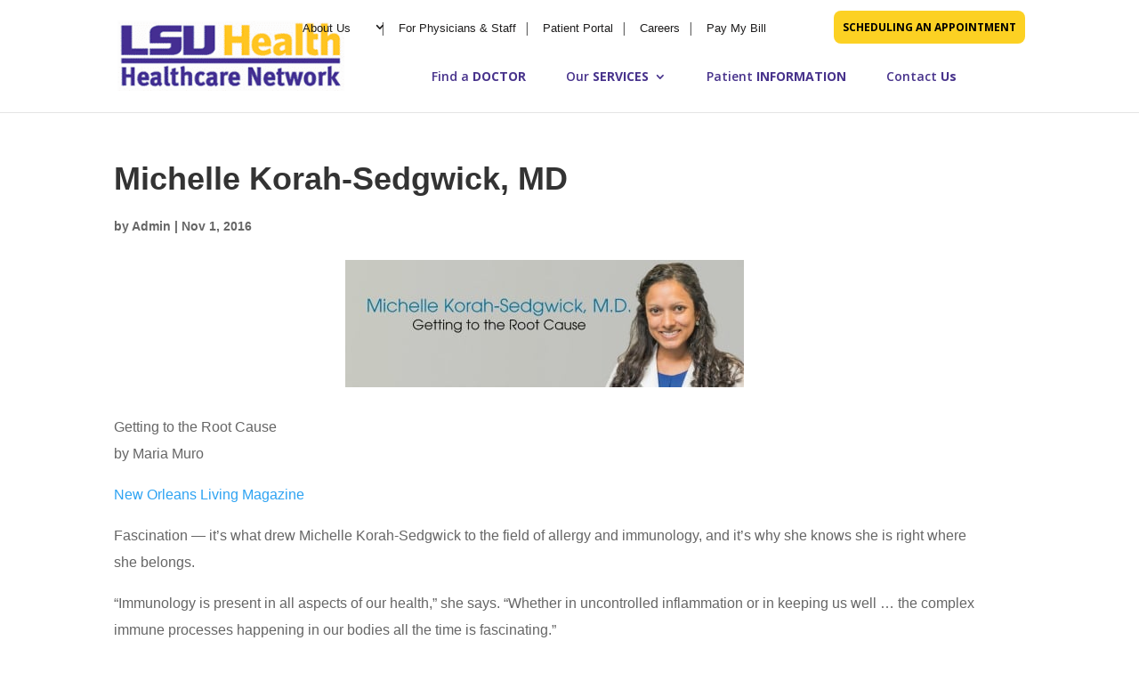

--- FILE ---
content_type: text/html; charset=UTF-8
request_url: https://www.lsuhn.com/michelle-korah-sedgwick-md/
body_size: 13774
content:
<!DOCTYPE html>
<html lang="en-US"
	prefix="og: https://ogp.me/ns#" >
<head>
	<meta charset="UTF-8" />
<meta http-equiv="X-UA-Compatible" content="IE=edge">
	<link rel="pingback" href="https://www.lsuhn.com/xmlrpc.php" />
	<script type="text/javascript">
		document.documentElement.className = 'js';
	</script>

	<script>var et_site_url='https://www.lsuhn.com';var et_post_id='1894';function et_core_page_resource_fallback(a,b){"undefined"===typeof b&&(b=a.sheet.cssRules&&0===a.sheet.cssRules.length);b&&(a.onerror=null,a.onload=null,a.href?a.href=et_site_url+"/?et_core_page_resource="+a.id+et_post_id:a.src&&(a.src=et_site_url+"/?et_core_page_resource="+a.id+et_post_id))}
</script><title>Michelle Korah-Sedgwick, MD | LSU Healthcare Network | New Orleans Specialty &amp; Primary Care Center</title>

		<!-- All in One SEO 4.1.0.3 -->
		<link rel="canonical" href="https://www.lsuhn.com/michelle-korah-sedgwick-md/" />
		<meta property="og:site_name" content="LSU Healthcare Network | New Orleans Specialty &amp; Primary Care Center |" />
		<meta property="og:type" content="article" />
		<meta property="og:title" content="Michelle Korah-Sedgwick, MD | LSU Healthcare Network | New Orleans Specialty &amp; Primary Care Center" />
		<meta property="og:url" content="https://www.lsuhn.com/michelle-korah-sedgwick-md/" />
		<meta property="article:published_time" content="2016-11-01T13:17:11Z" />
		<meta property="article:modified_time" content="2019-02-21T20:31:58Z" />
		<meta name="twitter:card" content="summary" />
		<meta name="twitter:domain" content="www.lsuhn.com" />
		<meta name="twitter:title" content="Michelle Korah-Sedgwick, MD | LSU Healthcare Network | New Orleans Specialty &amp; Primary Care Center" />
		<script type="application/ld+json" class="aioseo-schema">
			{"@context":"https:\/\/schema.org","@graph":[{"@type":"WebSite","@id":"https:\/\/www.lsuhn.com\/#website","url":"https:\/\/www.lsuhn.com\/","name":"LSU Healthcare Network | New Orleans Specialty & Primary Care Center","publisher":{"@id":"https:\/\/www.lsuhn.com\/#organization"}},{"@type":"Organization","@id":"https:\/\/www.lsuhn.com\/#organization","name":"LSU Healthcare Network | New Orleans Specialty & Primary Care Center","url":"https:\/\/www.lsuhn.com\/"},{"@type":"BreadcrumbList","@id":"https:\/\/www.lsuhn.com\/michelle-korah-sedgwick-md\/#breadcrumblist","itemListElement":[{"@type":"ListItem","@id":"https:\/\/www.lsuhn.com\/#listItem","position":"1","item":{"@id":"https:\/\/www.lsuhn.com\/#item","name":"Home","url":"https:\/\/www.lsuhn.com\/"},"nextItem":"https:\/\/www.lsuhn.com\/michelle-korah-sedgwick-md\/#listItem"},{"@type":"ListItem","@id":"https:\/\/www.lsuhn.com\/michelle-korah-sedgwick-md\/#listItem","position":"2","item":{"@id":"https:\/\/www.lsuhn.com\/michelle-korah-sedgwick-md\/#item","name":"Michelle Korah-Sedgwick, MD","url":"https:\/\/www.lsuhn.com\/michelle-korah-sedgwick-md\/"},"previousItem":"https:\/\/www.lsuhn.com\/#listItem"}]},{"@type":"Person","@id":"https:\/\/www.lsuhn.com\/author\/lsu_health\/#author","url":"https:\/\/www.lsuhn.com\/author\/lsu_health\/","name":"Admin","image":{"@type":"ImageObject","@id":"https:\/\/www.lsuhn.com\/michelle-korah-sedgwick-md\/#authorImage","url":"https:\/\/secure.gravatar.com\/avatar\/48f554c8e6ccef1cad4664d5c3f4795e?s=96&d=mm&r=g","width":"96","height":"96","caption":"Admin"}},{"@type":"WebPage","@id":"https:\/\/www.lsuhn.com\/michelle-korah-sedgwick-md\/#webpage","url":"https:\/\/www.lsuhn.com\/michelle-korah-sedgwick-md\/","name":"Michelle Korah-Sedgwick, MD | LSU Healthcare Network | New Orleans Specialty & Primary Care Center","inLanguage":"en-US","isPartOf":{"@id":"https:\/\/www.lsuhn.com\/#website"},"breadcrumb":{"@id":"https:\/\/www.lsuhn.com\/michelle-korah-sedgwick-md\/#breadcrumblist"},"author":"https:\/\/www.lsuhn.com\/michelle-korah-sedgwick-md\/#author","creator":"https:\/\/www.lsuhn.com\/michelle-korah-sedgwick-md\/#author","datePublished":"2016-11-01T13:17:11+00:00","dateModified":"2019-02-21T20:31:58+00:00"},{"@type":"Article","@id":"https:\/\/www.lsuhn.com\/michelle-korah-sedgwick-md\/#article","name":"Michelle Korah-Sedgwick, MD | LSU Healthcare Network | New Orleans Specialty & Primary Care Center","headline":"Michelle Korah-Sedgwick, MD","author":{"@id":"https:\/\/www.lsuhn.com\/author\/lsu_health\/#author"},"publisher":{"@id":"https:\/\/www.lsuhn.com\/#organization"},"datePublished":"2016-11-01T13:17:11+00:00","dateModified":"2019-02-21T20:31:58+00:00","articleSection":"Uncategorized","mainEntityOfPage":{"@id":"https:\/\/www.lsuhn.com\/michelle-korah-sedgwick-md\/#webpage"},"isPartOf":{"@id":"https:\/\/www.lsuhn.com\/michelle-korah-sedgwick-md\/#webpage"},"image":{"@type":"ImageObject","@id":"https:\/\/www.lsuhn.com\/#articleImage","url":"https:\/\/www.lsuhn.com\/wp-content\/uploads\/2016\/11\/michelle-korah-sedgwick-md-web-small.jpg","width":"448","height":"143"}}]}
		</script>
		<script data-rocketlazyloadscript='[data-uri]' type="text/javascript"></script>
		<script data-rocketlazyloadscript='https://www.google-analytics.com/analytics.js' async ></script>
		<!-- All in One SEO -->

<link rel='dns-prefetch' href='//cdnjs.cloudflare.com' />
<link rel='dns-prefetch' href='//fonts.googleapis.com' />
<link href='https://fonts.gstatic.com' crossorigin rel='preconnect' />
<link rel="alternate" type="application/rss+xml" title="LSU Healthcare Network | New Orleans Specialty &amp; Primary Care Center &raquo; Feed" href="https://www.lsuhn.com/feed/" />
<link rel="alternate" type="application/rss+xml" title="LSU Healthcare Network | New Orleans Specialty &amp; Primary Care Center &raquo; Comments Feed" href="https://www.lsuhn.com/comments/feed/" />
<link rel="alternate" type="application/rss+xml" title="LSU Healthcare Network | New Orleans Specialty &amp; Primary Care Center &raquo; Michelle Korah-Sedgwick, MD Comments Feed" href="https://www.lsuhn.com/michelle-korah-sedgwick-md/feed/" />
<meta content="Divi Child Theme v.1.0.0" name="generator"/><style type="text/css">
img.wp-smiley,
img.emoji {
	display: inline !important;
	border: none !important;
	box-shadow: none !important;
	height: 1em !important;
	width: 1em !important;
	margin: 0 .07em !important;
	vertical-align: -0.1em !important;
	background: none !important;
	padding: 0 !important;
}
</style>
	<link rel='stylesheet' id='sbi_styles-css'  href='https://www.lsuhn.com/wp-content/plugins/instagram-feed/css/sbi-styles.min.css?ver=6.2.7' type='text/css' media='all' />
<link rel='stylesheet' id='wp-block-library-css'  href='https://www.lsuhn.com/wp-includes/css/dist/block-library/style.min.css?ver=5.7.14' type='text/css' media='all' />
<link rel='stylesheet' id='ctf_styles-css'  href='https://www.lsuhn.com/wp-content/plugins/custom-twitter-feeds/css/ctf-styles.min.css?ver=2.2.1' type='text/css' media='all' />
<link rel='stylesheet' id='font_awesome_css-css'  href='https://cdnjs.cloudflare.com/ajax/libs/font-awesome/4.7.0/css/font-awesome.min.css?ver=5.7.14' type='text/css' media='all' />
<link rel='stylesheet' id='divi-fonts-css'  href='https://fonts.googleapis.com/css?family=Open+Sans:300italic,400italic,600italic,700italic,800italic,400,300,600,700,800&#038;subset=latin,latin-ext&#038;display=swap' type='text/css' media='all' />
<link rel='stylesheet' id='divi-style-css'  href='https://www.lsuhn.com/wp-content/themes/Divi-child/style.css?ver=4.8.1' type='text/css' media='all' />
<link rel='stylesheet' id='newsletter-css'  href='https://www.lsuhn.com/wp-content/plugins/newsletter/style.css?ver=7.1.4' type='text/css' media='all' />
<link rel='stylesheet' id='tablepress-default-css'  href='https://www.lsuhn.com/wp-content/plugins/tablepress/css/default.min.css?ver=1.13' type='text/css' media='all' />
<link rel='stylesheet' id='dashicons-css'  href='https://www.lsuhn.com/wp-includes/css/dashicons.min.css?ver=5.7.14' type='text/css' media='all' />
<style id='rocket-lazyload-inline-css' type='text/css'>
.rll-youtube-player{position:relative;padding-bottom:56.23%;height:0;overflow:hidden;max-width:100%;}.rll-youtube-player iframe{position:absolute;top:0;left:0;width:100%;height:100%;z-index:100;background:0 0}.rll-youtube-player img{bottom:0;display:block;left:0;margin:auto;max-width:100%;width:100%;position:absolute;right:0;top:0;border:none;height:auto;cursor:pointer;-webkit-transition:.4s all;-moz-transition:.4s all;transition:.4s all}.rll-youtube-player img:hover{-webkit-filter:brightness(75%)}.rll-youtube-player .play{height:72px;width:72px;left:50%;top:50%;margin-left:-36px;margin-top:-36px;position:absolute;background:url(https://www.lsuhn.com/wp-content/plugins/wp-rocket/assets/img/youtube.png) no-repeat;cursor:pointer}
</style>
<script type='text/javascript' src='https://www.lsuhn.com/wp-includes/js/jquery/jquery.min.js?ver=3.5.1' id='jquery-core-js' defer></script>
<script type='text/javascript' src='https://www.lsuhn.com/wp-includes/js/jquery/jquery-migrate.min.js?ver=3.3.2' id='jquery-migrate-js' defer></script>
<link rel="https://api.w.org/" href="https://www.lsuhn.com/wp-json/" /><link rel="alternate" type="application/json" href="https://www.lsuhn.com/wp-json/wp/v2/posts/1894" /><link rel="EditURI" type="application/rsd+xml" title="RSD" href="https://www.lsuhn.com/xmlrpc.php?rsd" />
<link rel="wlwmanifest" type="application/wlwmanifest+xml" href="https://www.lsuhn.com/wp-includes/wlwmanifest.xml" /> 
<meta name="generator" content="WordPress 5.7.14" />
<link rel='shortlink' href='https://www.lsuhn.com/?p=1894' />
<link rel="alternate" type="application/json+oembed" href="https://www.lsuhn.com/wp-json/oembed/1.0/embed?url=https%3A%2F%2Fwww.lsuhn.com%2Fmichelle-korah-sedgwick-md%2F" />
<link rel="alternate" type="text/xml+oembed" href="https://www.lsuhn.com/wp-json/oembed/1.0/embed?url=https%3A%2F%2Fwww.lsuhn.com%2Fmichelle-korah-sedgwick-md%2F&#038;format=xml" />
<!-- HFCM by 99 Robots - Snippet # 1: Google Tag -->
<!-- 
Start of global snippet: Please do not remove
Place this snippet between the <head> and </head> tags on every page of your site.
-->
<!-- Google tag (gtag.js) -->
<script data-rocketlazyloadscript='https://www.googletagmanager.com/gtag/js?id=DC-12771570' async ></script>
<script data-rocketlazyloadscript='[data-uri]' ></script>
<!-- End of global snippet: Please do not remove -->


<!-- /end HFCM by 99 Robots -->
<!-- Google Tag Manager -->
<script data-rocketlazyloadscript='[data-uri]' ></script>
<!-- End Google Tag Manager --><meta name="viewport" content="width=device-width, initial-scale=1.0, maximum-scale=1.0, user-scalable=0" /><link rel="preload" href="https://www.lsuhn.com/wp-content/themes/Divi/core/admin/fonts/modules.ttf" as="font" crossorigin="anonymous"><script src="https://patientportal.lcmchealth.org/mychart/Scripts/lib/Widget/widget_sdk.js" defer></script><link rel="icon" href="https://www.lsuhn.com/wp-content/uploads/2020/10/cropped-favicon-32x32.jpg" sizes="32x32" />
<link rel="icon" href="https://www.lsuhn.com/wp-content/uploads/2020/10/cropped-favicon-192x192.jpg" sizes="192x192" />
<link rel="apple-touch-icon" href="https://www.lsuhn.com/wp-content/uploads/2020/10/cropped-favicon-180x180.jpg" />
<meta name="msapplication-TileImage" content="https://www.lsuhn.com/wp-content/uploads/2020/10/cropped-favicon-270x270.jpg" />
<link rel="stylesheet" id="et-divi-customizer-global-cached-inline-styles" href="https://www.lsuhn.com/wp-content/et-cache/global/et-divi-customizer-global-17674366402675.min.css" onerror="et_core_page_resource_fallback(this, true)" onload="et_core_page_resource_fallback(this)" /><noscript><style id="rocket-lazyload-nojs-css">.rll-youtube-player, [data-lazy-src]{display:none !important;}</style></noscript></head>
<body class="post-template-default single single-post postid-1894 single-format-standard et_pb_button_helper_class et_fixed_nav et_show_nav et_pb_show_title et_secondary_nav_enabled et_secondary_nav_only_menu et_primary_nav_dropdown_animation_fade et_secondary_nav_dropdown_animation_fade et_header_style_left et_pb_footer_columns3 et_cover_background et_pb_gutter et_pb_gutters3 et_right_sidebar et_divi_theme et-db et_minified_js et_minified_css">
	<div id="page-container">

					<div id="top-header">
			<div class="container clearfix">

			
				

			</div> <!-- .container -->
		</div> <!-- #top-header -->
		
	
			<header id="main-header" data-height-onload="66">
			<div class="container clearfix et_menu_container">
							<div class="logo_container">
					<span class="logo_helper"></span>
					<a href="https://www.lsuhn.com/">
						<img src="https://www.lsuhn.com/wp-content/uploads/2018/10/logo-1.png" alt="LSU Healthcare Network | New Orleans Specialty &amp; Primary Care Center" id="logo" data-height-percentage="54" />
					</a>
				</div>
							<div id="et-secondary-menu">
				<ul id="et-secondary-nav" class="menu"><li class="menu-item menu-item-type-post_type menu-item-object-page menu-item-has-children menu-item-31"><a href="https://www.lsuhn.com/about-us/">About Us</a>
<ul class="sub-menu">
	<li class="menu-item menu-item-type-post_type menu-item-object-page menu-item-3740"><a href="https://www.lsuhn.com/about-us/corporate-staff/">Corporate Staff</a></li>
	<li class="menu-item menu-item-type-post_type menu-item-object-page menu-item-3742"><a href="https://www.lsuhn.com/about-us/mission-vision-core-values/">Mission, Vision &#038; Core Values</a></li>
	<li class="menu-item menu-item-type-post_type menu-item-object-page menu-item-3741"><a href="https://www.lsuhn.com/about-us/lsu-health-affiliation/">LSU Health Affiliation</a></li>
</ul>
</li>
<li class="menu-item menu-item-type-custom menu-item-object-custom menu-item-2710"><a target="_blank" rel="noopener" href="https://intranet.lsuhn.com/">For Physicians &#038; Staff</a></li>
<li class="menu-item menu-item-type-custom menu-item-object-custom menu-item-207"><a target="_blank" rel="noopener" href="https://www.lsuhn.com/patientportal/">Patient Portal</a></li>
<li class="menu-item menu-item-type-post_type menu-item-object-page menu-item-28"><a href="https://www.lsuhn.com/careers/">Careers</a></li>
<li class="menu-item menu-item-type-custom menu-item-object-custom menu-item-5302"><a href="https://portal.transafe.com/">Pay My Bill</a></li>
</ul>				<a href="https://www.lsuhn.com/request-an-appointment/" class="menu-btn">SCHEDULING AN APPOINTMENT</a>
				</div> <!-- #et-secondary-menu -->
				
				<a href="https://www.lsuhn.com/request-an-appointment/" class="menu-btn mobile-view">SCHEDULING AN APPOINTMENT</a>

				<div id="et-top-navigation" data-height="66" data-fixed-height="40">
											<nav id="top-menu-nav">
						<ul id="top-menu" class="nav"><li id="menu-item-27" class="menu-item menu-item-type-post_type menu-item-object-page menu-item-27"><a href="https://www.lsuhn.com/find-a-doctor/">Find a <span>DOCTOR</span></a></li>
<li id="menu-item-26" class="mega-menu menu-item menu-item-type-post_type menu-item-object-page menu-item-has-children menu-item-26"><a href="https://www.lsuhn.com/services/">Our <span>SERVICES</span></a>
<ul class="sub-menu">
	<li id="menu-item-4496" class="menu-item menu-item-type-post_type menu-item-object-page menu-item-4496"><a href="https://www.lsuhn.com/services/als-clinic/">ALS Clinic</a></li>
	<li id="menu-item-6114" class="menu-item menu-item-type-custom menu-item-object-custom menu-item-6114"><a href="https://alliedhealth.lsuhsc.edu/clinics/audiologyclinic.aspx">Audiology</a></li>
	<li id="menu-item-2158" class="menu-item menu-item-type-post_type menu-item-object-page menu-item-2158"><a href="https://www.lsuhn.com/services/behavioral-science-center/">Behavioral Science Center</a></li>
	<li id="menu-item-2159" class="menu-item menu-item-type-post_type menu-item-object-page menu-item-2159"><a href="https://www.lsuhn.com/services/cardiology/">Cardiology</a></li>
	<li id="menu-item-6115" class="menu-item menu-item-type-custom menu-item-object-custom menu-item-6115"><a href="https://alliedhealth.lsuhsc.edu/clinics/cfccclinic.aspx">Child &#038; Family Counseling</a></li>
	<li id="menu-item-2162" class="menu-item menu-item-type-post_type menu-item-object-page menu-item-2162"><a href="https://www.lsuhn.com/services/endocrinology/">Endocrinology</a></li>
	<li id="menu-item-6606" class="menu-item menu-item-type-post_type menu-item-object-page menu-item-6606"><a href="https://www.lsuhn.com/gynecologic-oncology/">Gynecologic Oncology</a></li>
	<li id="menu-item-2168" class="menu-item menu-item-type-post_type menu-item-object-page menu-item-2168"><a href="https://www.lsuhn.com/services/nephrology/">Nephrology</a></li>
	<li id="menu-item-2169" class="menu-item menu-item-type-post_type menu-item-object-page menu-item-2169"><a href="https://www.lsuhn.com/services/neurology/">Neurology</a></li>
	<li id="menu-item-2172" class="menu-item menu-item-type-post_type menu-item-object-page menu-item-2172"><a href="https://www.lsuhn.com/services/obstetrics-and-gynecology-obgyn/">Obstetrics and Gynecology (OBGYN)</a></li>
	<li id="menu-item-6116" class="menu-item menu-item-type-custom menu-item-object-custom menu-item-6116"><a href="https://alliedhealth.lsuhsc.edu/clinics/otclinic.aspx">Occupational Therapy</a></li>
	<li id="menu-item-2173" class="menu-item menu-item-type-post_type menu-item-object-page menu-item-2173"><a href="https://www.lsuhn.com/services/ophthalmology/">Ophthalmology</a></li>
	<li id="menu-item-6376" class="menu-item menu-item-type-custom menu-item-object-custom menu-item-6376"><a href="https://www.lsuomfs.com/">Oral &#038; Maxillofacial Surgery</a></li>
	<li id="menu-item-2176" class="menu-item menu-item-type-post_type menu-item-object-page menu-item-2176"><a href="https://www.lsuhn.com/services/pediatrics/">Pediatrics</a></li>
	<li id="menu-item-6117" class="menu-item menu-item-type-custom menu-item-object-custom menu-item-6117"><a href="https://alliedhealth.lsuhsc.edu/clinics/physicaltherapyclinic.aspx">Physical Therapy</a></li>
	<li id="menu-item-2749" class="menu-item menu-item-type-custom menu-item-object-custom menu-item-2749"><a target="_blank" rel="noopener" href="http://www.lsuplasticsurgery.com">Plastic Surgery</a></li>
	<li id="menu-item-2177" class="menu-item menu-item-type-post_type menu-item-object-page menu-item-2177"><a href="https://www.lsuhn.com/services/primary-care/">Primary Care</a></li>
	<li id="menu-item-6299" class="menu-item menu-item-type-post_type menu-item-object-page menu-item-6299"><a href="https://www.lsuhn.com/services/rheumatology/">Rheumatology</a></li>
	<li id="menu-item-6118" class="menu-item menu-item-type-custom menu-item-object-custom menu-item-6118"><a href="https://alliedhealth.lsuhsc.edu/clinics/speechpathology.aspx">Speech Pathology</a></li>
	<li id="menu-item-2181" class="menu-item menu-item-type-post_type menu-item-object-page menu-item-2181"><a href="https://www.lsuhn.com/services/surgery/">Surgery</a></li>
	<li id="menu-item-2182" class="menu-item menu-item-type-post_type menu-item-object-page menu-item-2182"><a href="https://www.lsuhn.com/services/urology/">Urology</a></li>
	<li id="menu-item-6549" class="menu-item menu-item-type-post_type menu-item-object-page menu-item-6549"><a href="https://www.lsuhn.com/womens-heart-clinic/">Women’s Heart Clinic</a></li>
</ul>
</li>
<li id="menu-item-25" class="menu-item menu-item-type-post_type menu-item-object-page menu-item-25"><a href="https://www.lsuhn.com/patient-information/">Patient <span>INFORMATION</span></a></li>
<li id="menu-item-24" class="menu-item menu-item-type-post_type menu-item-object-page menu-item-24"><a href="https://www.lsuhn.com/locations/">Contact <span>Us</span></a></li>
</ul>						</nav>
					
					
					
					
					<div id="et_mobile_nav_menu">
				<div class="mobile_nav closed">
					<span class="select_page">Select Page</span>
					<span class="mobile_menu_bar mobile_menu_bar_toggle"></span>
				</div>
			</div>				</div> <!-- #et-top-navigation -->
			</div> <!-- .container -->
			<div class="et_search_outer">
				<div class="container et_search_form_container">
					<form role="search" method="get" class="et-search-form" action="https://www.lsuhn.com/">
					<input type="search" class="et-search-field" placeholder="Search &hellip;" value="" name="s" title="Search for:" />					</form>
					<span class="et_close_search_field"></span>
				</div>
			</div>
		</header> <!-- #main-header -->
			<div id="et-main-area">
	
<div id="main-content">


		<div class="container">
		<div id="content-area" class="clearfix">
			<div id="left-area">
											<article id="post-1894" class="et_pb_post post-1894 post type-post status-publish format-standard hentry category-uncategorized">
											<div class="et_post_meta_wrapper">
							 <h1 class="entry-title">Michelle Korah-Sedgwick, MD</h1>

						<p class="post-meta"> by <span class="author vcard"><a href="https://www.lsuhn.com/author/lsu_health/" title="Posts by Admin" rel="author">Admin</a></span> | <span class="published">Nov 1, 2016</span></p>
												</div> <!-- .et_post_meta_wrapper -->
				
					<div class="entry-content">
					<p><img class="aligncenter size-full wp-image-2046" src="data:image/svg+xml,%3Csvg%20xmlns='http://www.w3.org/2000/svg'%20viewBox='0%200%20448%20143'%3E%3C/svg%3E" alt="" width="448" height="143" data-lazy-srcset="https://www.lsuhn.com/wp-content/uploads/2016/11/michelle-korah-sedgwick-md-web-small.jpg 448w, https://www.lsuhn.com/wp-content/uploads/2016/11/michelle-korah-sedgwick-md-web-small-300x96.jpg 300w" data-lazy-sizes="(max-width: 448px) 100vw, 448px" data-lazy-src="https://www.lsuhn.com/wp-content/uploads/2016/11/michelle-korah-sedgwick-md-web-small.jpg" /><noscript><img class="aligncenter size-full wp-image-2046" src="https://www.lsuhn.com/wp-content/uploads/2016/11/michelle-korah-sedgwick-md-web-small.jpg" alt="" width="448" height="143" srcset="https://www.lsuhn.com/wp-content/uploads/2016/11/michelle-korah-sedgwick-md-web-small.jpg 448w, https://www.lsuhn.com/wp-content/uploads/2016/11/michelle-korah-sedgwick-md-web-small-300x96.jpg 300w" sizes="(max-width: 448px) 100vw, 448px" /></noscript><br />
Getting to the Root Cause<br />
by Maria Muro</p>
<p><a href="http://www.livingneworleans.com/?p=13789">New Orleans Living Magazine</a></p>
<p>Fascination — it’s what drew Michelle Korah-Sedgwick to the field of allergy and immunology, and it’s why she knows she is right where she belongs.</p>
<p>&#8220;Immunology is present in all aspects of our health,” she says. &#8220;Whether in uncontrolled inflammation or in keeping us well … the complex immune processes happening in our bodies all the time is fascinating.”</p>
<p>In medical school, the subject of immunology attracted her, and the self-proclaimed science nerd was thrilled to discover that the actual medical practice was even more rewarding. Dr. Korah-Sedgwick gets to play detective in unraveling the root cause of illness or allergy. One of her most fulfilling cases was in the diagnosis of a child with a rare immune disease who had been through years of infections and misdiagnoses. After lab work and a careful examination of all his records, she was able to put the pieces together to understand what he was facing.</p>
<p>&#8220;It’s going to be somewhat of a life-long process, but he’s had such a dramatic improvement,” she says. &#8220;To be able to make an impact in the short-term … it felt like we did so much for that family.”</p>
<p>Just beginning her practice at LSU, Dr. Korah-Sedgwick expects that, similar to her fellowship, her top three cases will likely be for asthma, seasonal rhinitis and food allergies. She is also already seeing a large number of chronic hives cases and says it has been gratifying to be able to provide quick comfort for this miserable condition. A vast number of those patients have no identifiable cause to their condition — Dr. Korah-Sedgwick likens it to an immune switch turned on in the body, possibly from a mild virus exposure — but an equally large number get fast results as soon as treatment is started.</p>
<p>Setting up a management protocol is all in a day’s work. For new asthma patients, it could be educating them on proper use of medications, while for existing patients or patients with difficult-to-treat asthma, it could be geared more toward treating symptoms and encouraging preventive breathing treatments so that seasonal allergies don’t tip them over in to full-blown asthma attacks.</p>
<p>&#8220;General practice physicians do manage a lot of asthma, so, if they’re referring to me, they’re a little more difficult case,” she says. &#8220;We can try some of the new drugs for asthma and we can work with their immune systems … it can be a long-term process.”</p>
<p>For allergy patients, the protocol often includes immunotherapy shots.</p>
<p>Common allergies (like those to pollen, dust mites, cockroaches and pets) respond well to injections of a small amount of the allergen in to the bloodstream to build up tolerance to the culprit allergen. Insect stings that can cause a life-threatening situation call for venom immunotherapy. As for dangerous food allergies, Dr. Korah-Sedgwick says, immunotherapy help is on the horizon. Not necessarily to allow patients to eat a food that could be harmful to them, but to help prevent a terrible reaction from inadvertent exposure.</p>
<p>&#8220;It’s research-based right now, but it’s what’s coming down the pipeline,” Dr. Korah-Sedgwick says. &#8220;It’s really exciting. Food allergies are on the rise. The reason why is the million-dollar question right now, so that’s a really important part of our field.”</p>
<p>The good news for most people is that there are many food allergy misconceptions. She loves to help adults and children break down what they can and cannot tolerate. Sometimes food allergy testing can be a little too sensitive, she says, and it pleases her to help people enjoy a less restrictive diet whenever possible. Sometimes an entire food group gets added back to the menu.</p>
<p>One thing that has surprised Dr. Korah-Sedgwick is how much she enjoys teaching. &#8220;In residency and fellowship, I realized how much I enjoyed teaching medical students and residents — it’s what made me go in to academics.” She collaborates in her practice with Sanjay Kamboj, M.D., and she works with LSU fellows now, but she looks forward to getting started with the residents and medical students as well.</p>
<p>She’s come a long way from thinking she might want to be a vet someday. In college she volunteered to answer a counseling hotline for college students who needed to talk to someone. &#8220;It was my first taste of patient-provider care,” she says, &#8220;and that aspect pushed me over to human medicine.”</p>
<p>Undergraduate: Neuroscience and Behavioral Biology, Emory University, Atlanta<br />
Medical School: American University of the Caribbean, Cupecoy, St. Maarten<br />
Residency: Internal Medicine and Pediatrics, LSU<br />
Fellowship: Allergy and Immunology, LSU</p>
					</div> <!-- .entry-content -->
					<div class="et_post_meta_wrapper">
					
					
										</div> <!-- .et_post_meta_wrapper -->
				</article> <!-- .et_pb_post -->

						</div> <!-- #left-area -->

		</div> <!-- #content-area -->
	</div> <!-- .container -->
	</div> <!-- #main-content -->


			<footer id="main-footer">
				
<div class="container">
    <div id="footer-widgets" class="clearfix">
		<div class="footer-widget"><div id="nav_menu-2" class="widget-odd widget-last widget-first widget-1 footer-action-menu fwidget et_pb_widget widget_nav_menu"><h4 class="title">Actions</h4><div class="menu-actions-container"><ul id="menu-actions" class="menu"><li id="menu-item-65" class="menu-item menu-item-type-post_type menu-item-object-page menu-item-home menu-item-65"><a href="https://www.lsuhn.com/">Home</a></li>
<li id="menu-item-66" class="menu-item menu-item-type-post_type menu-item-object-page menu-item-66"><a href="https://www.lsuhn.com/about-us/">About Us</a></li>
<li id="menu-item-67" class="menu-item menu-item-type-custom menu-item-object-custom menu-item-67"><a target="_blank" rel="noopener" href="https://intranet.lsuhn.com/">For Physicians &#038; Staff</a></li>
<li id="menu-item-68" class="menu-item menu-item-type-post_type menu-item-object-page menu-item-68"><a href="https://www.lsuhn.com/careers/">Careers</a></li>
<li id="menu-item-69" class="menu-item menu-item-type-post_type menu-item-object-page menu-item-69"><a href="https://www.lsuhn.com/find-a-doctor/">Find a  Doctor</a></li>
<li id="menu-item-70" class="menu-item menu-item-type-post_type menu-item-object-page menu-item-70"><a href="https://www.lsuhn.com/services/">Our Services</a></li>
<li id="menu-item-72" class="menu-item menu-item-type-post_type menu-item-object-page menu-item-72"><a href="https://www.lsuhn.com/patient-information/">Patient Information</a></li>
<li id="menu-item-71" class="menu-item menu-item-type-post_type menu-item-object-page menu-item-71"><a href="https://www.lsuhn.com/locations/">Contact Us</a></li>
</ul></div></div> <!-- end .fwidget --></div> <!-- end .footer-widget --><div class="footer-widget"></div> <!-- end .footer-widget --><div class="footer-widget"><div id="custom_html-2" class="widget_text widget-odd widget-last widget-first widget-1 footer-social fwidget et_pb_widget widget_custom_html"><h4 class="title">Social Connects</h4><div class="textwidget custom-html-widget"><a href="https://www.facebook.com/LSUHealthcareNetwork/" target="_blank" class="face_icon" rel="noopener"><span class="fa fa-facebook"></span></a>
<a href="https://www.instagram.com/LSUHN" target="_blank" class="youtude_icon" rel="noopener"><span class="fa fa-instagram"></span></a>
<a href="https://twitter.com/LSUHN" target="_blank" class="twit_icon" rel="noopener"><span class="fa fa-twitter"></span></a>
<a href="https://vimeo.com/lsuhealthcarenetwork" target="_blank" class="linke_icon" rel="noopener"><span class="fa fa-vimeo"></span></a>

</div></div> <!-- end .fwidget --></div> <!-- end .footer-widget -->    </div> <!-- #footer-widgets -->
</div>    <!-- .container -->

		
				<div id="footer-bottom">
					<div class="container clearfix">
				<div id="footer-info">© Copyright 2020, LSU Healthcare Network. All rights reserved.  |  Powered by <a href="https://www.enlightened-media.com/" target="_blank">Enlightened Media</a></div>					</div>	<!-- .container -->
				</div>
			</footer> <!-- #main-footer -->
		</div> <!-- #et-main-area -->


	</div> <!-- #page-container -->


	<!-- Instagram Feed JS -->
<script type="text/javascript">
var sbiajaxurl = "https://www.lsuhn.com/wp-admin/admin-ajax.php";
</script>
<!-- Google tag (gtag.js) -->
<script data-rocketlazyloadscript='https://www.googletagmanager.com/gtag/js?id=G-0XFV921BFP' async ></script>
<script data-rocketlazyloadscript='[data-uri]' ></script><script type='text/javascript' id='rocket-browser-checker-js-after'>
"use strict";var _createClass=function(){function defineProperties(target,props){for(var i=0;i<props.length;i++){var descriptor=props[i];descriptor.enumerable=descriptor.enumerable||!1,descriptor.configurable=!0,"value"in descriptor&&(descriptor.writable=!0),Object.defineProperty(target,descriptor.key,descriptor)}}return function(Constructor,protoProps,staticProps){return protoProps&&defineProperties(Constructor.prototype,protoProps),staticProps&&defineProperties(Constructor,staticProps),Constructor}}();function _classCallCheck(instance,Constructor){if(!(instance instanceof Constructor))throw new TypeError("Cannot call a class as a function")}var RocketBrowserCompatibilityChecker=function(){function RocketBrowserCompatibilityChecker(options){_classCallCheck(this,RocketBrowserCompatibilityChecker),this.passiveSupported=!1,this._checkPassiveOption(this),this.options=!!this.passiveSupported&&options}return _createClass(RocketBrowserCompatibilityChecker,[{key:"_checkPassiveOption",value:function(self){try{var options={get passive(){return!(self.passiveSupported=!0)}};window.addEventListener("test",null,options),window.removeEventListener("test",null,options)}catch(err){self.passiveSupported=!1}}},{key:"initRequestIdleCallback",value:function(){!1 in window&&(window.requestIdleCallback=function(cb){var start=Date.now();return setTimeout(function(){cb({didTimeout:!1,timeRemaining:function(){return Math.max(0,50-(Date.now()-start))}})},1)}),!1 in window&&(window.cancelIdleCallback=function(id){return clearTimeout(id)})}},{key:"isDataSaverModeOn",value:function(){return"connection"in navigator&&!0===navigator.connection.saveData}},{key:"supportsLinkPrefetch",value:function(){var elem=document.createElement("link");return elem.relList&&elem.relList.supports&&elem.relList.supports("prefetch")&&window.IntersectionObserver&&"isIntersecting"in IntersectionObserverEntry.prototype}},{key:"isSlowConnection",value:function(){return"connection"in navigator&&"effectiveType"in navigator.connection&&("2g"===navigator.connection.effectiveType||"slow-2g"===navigator.connection.effectiveType)}}]),RocketBrowserCompatibilityChecker}();
</script>
<script type='text/javascript' id='rocket-delay-js-js-after'>
(function() {
"use strict";var e=function(){function n(e,t){for(var r=0;r<t.length;r++){var n=t[r];n.enumerable=n.enumerable||!1,n.configurable=!0,"value"in n&&(n.writable=!0),Object.defineProperty(e,n.key,n)}}return function(e,t,r){return t&&n(e.prototype,t),r&&n(e,r),e}}();function n(e,t){if(!(e instanceof t))throw new TypeError("Cannot call a class as a function")}var t=function(){function r(e,t){n(this,r),this.attrName="data-rocketlazyloadscript",this.browser=t,this.options=this.browser.options,this.triggerEvents=e,this.userEventListener=this.triggerListener.bind(this)}return e(r,[{key:"init",value:function(){this._addEventListener(this)}},{key:"reset",value:function(){this._removeEventListener(this)}},{key:"_addEventListener",value:function(t){this.triggerEvents.forEach(function(e){return window.addEventListener(e,t.userEventListener,t.options)})}},{key:"_removeEventListener",value:function(t){this.triggerEvents.forEach(function(e){return window.removeEventListener(e,t.userEventListener,t.options)})}},{key:"_loadScriptSrc",value:function(){var r=this,e=document.querySelectorAll("script["+this.attrName+"]");0!==e.length&&Array.prototype.slice.call(e).forEach(function(e){var t=e.getAttribute(r.attrName);e.setAttribute("src",t),e.removeAttribute(r.attrName)}),this.reset()}},{key:"triggerListener",value:function(){this._loadScriptSrc(),this._removeEventListener(this)}}],[{key:"run",value:function(){RocketBrowserCompatibilityChecker&&new r(["keydown","mouseover","touchmove","touchstart","wheel"],new RocketBrowserCompatibilityChecker({passive:!0})).init()}}]),r}();t.run();
}());
</script>
<script type='text/javascript' id='rocket-preload-links-js-extra'>
/* <![CDATA[ */
var RocketPreloadLinksConfig = {"excludeUris":"\/campustesting\/|\/covid-19-vaccination\/|\/surveillance_testing\/|\/flu\/|\/(.+\/)?feed\/?.+\/?|\/(?:.+\/)?embed\/|\/(index\\.php\/)?wp\\-json(\/.*|$)|\/wp-admin\/|\/logout\/|\/wp-login.php","usesTrailingSlash":"1","imageExt":"jpg|jpeg|gif|png|tiff|bmp|webp|avif","fileExt":"jpg|jpeg|gif|png|tiff|bmp|webp|avif|php|pdf|html|htm","siteUrl":"https:\/\/www.lsuhn.com","onHoverDelay":"100","rateThrottle":"3"};
/* ]]> */
</script>
<script type='text/javascript' id='rocket-preload-links-js-after'>
(function() {
"use strict";var r="function"==typeof Symbol&&"symbol"==typeof Symbol.iterator?function(e){return typeof e}:function(e){return e&&"function"==typeof Symbol&&e.constructor===Symbol&&e!==Symbol.prototype?"symbol":typeof e},e=function(){function i(e,t){for(var n=0;n<t.length;n++){var i=t[n];i.enumerable=i.enumerable||!1,i.configurable=!0,"value"in i&&(i.writable=!0),Object.defineProperty(e,i.key,i)}}return function(e,t,n){return t&&i(e.prototype,t),n&&i(e,n),e}}();function i(e,t){if(!(e instanceof t))throw new TypeError("Cannot call a class as a function")}var t=function(){function n(e,t){i(this,n),this.browser=e,this.config=t,this.options=this.browser.options,this.prefetched=new Set,this.eventTime=null,this.threshold=1111,this.numOnHover=0}return e(n,[{key:"init",value:function(){!this.browser.supportsLinkPrefetch()||this.browser.isDataSaverModeOn()||this.browser.isSlowConnection()||(this.regex={excludeUris:RegExp(this.config.excludeUris,"i"),images:RegExp(".("+this.config.imageExt+")$","i"),fileExt:RegExp(".("+this.config.fileExt+")$","i")},this._initListeners(this))}},{key:"_initListeners",value:function(e){-1<this.config.onHoverDelay&&document.addEventListener("mouseover",e.listener.bind(e),e.listenerOptions),document.addEventListener("mousedown",e.listener.bind(e),e.listenerOptions),document.addEventListener("touchstart",e.listener.bind(e),e.listenerOptions)}},{key:"listener",value:function(e){var t=e.target.closest("a"),n=this._prepareUrl(t);if(null!==n)switch(e.type){case"mousedown":case"touchstart":this._addPrefetchLink(n);break;case"mouseover":this._earlyPrefetch(t,n,"mouseout")}}},{key:"_earlyPrefetch",value:function(t,e,n){var i=this,r=setTimeout(function(){if(r=null,0===i.numOnHover)setTimeout(function(){return i.numOnHover=0},1e3);else if(i.numOnHover>i.config.rateThrottle)return;i.numOnHover++,i._addPrefetchLink(e)},this.config.onHoverDelay);t.addEventListener(n,function e(){t.removeEventListener(n,e,{passive:!0}),null!==r&&(clearTimeout(r),r=null)},{passive:!0})}},{key:"_addPrefetchLink",value:function(i){return this.prefetched.add(i.href),new Promise(function(e,t){var n=document.createElement("link");n.rel="prefetch",n.href=i.href,n.onload=e,n.onerror=t,document.head.appendChild(n)}).catch(function(){})}},{key:"_prepareUrl",value:function(e){if(null===e||"object"!==(void 0===e?"undefined":r(e))||!1 in e||-1===["http:","https:"].indexOf(e.protocol))return null;var t=e.href.substring(0,this.config.siteUrl.length),n=this._getPathname(e.href,t),i={original:e.href,protocol:e.protocol,origin:t,pathname:n,href:t+n};return this._isLinkOk(i)?i:null}},{key:"_getPathname",value:function(e,t){var n=t?e.substring(this.config.siteUrl.length):e;return n.startsWith("/")||(n="/"+n),this._shouldAddTrailingSlash(n)?n+"/":n}},{key:"_shouldAddTrailingSlash",value:function(e){return this.config.usesTrailingSlash&&!e.endsWith("/")&&!this.regex.fileExt.test(e)}},{key:"_isLinkOk",value:function(e){return null!==e&&"object"===(void 0===e?"undefined":r(e))&&(!this.prefetched.has(e.href)&&e.origin===this.config.siteUrl&&-1===e.href.indexOf("?")&&-1===e.href.indexOf("#")&&!this.regex.excludeUris.test(e.href)&&!this.regex.images.test(e.href))}}],[{key:"run",value:function(){"undefined"!=typeof RocketPreloadLinksConfig&&new n(new RocketBrowserCompatibilityChecker({capture:!0,passive:!0}),RocketPreloadLinksConfig).init()}}]),n}();t.run();
}());
</script>
<script data-minify="1" type='text/javascript' src='https://www.lsuhn.com/wp-content/cache/min/1/ajax/libs/jquery.matchHeight/0.7.2/jquery.matchHeight-min.js?ver=1695691244' id='matchHeight_js-js' defer></script>
<script type='text/javascript' src='https://www.lsuhn.com/wp-includes/js/comment-reply.min.js?ver=5.7.14' id='comment-reply-js' defer></script>
<script type='text/javascript' id='divi-custom-script-js-extra'>
/* <![CDATA[ */
var DIVI = {"item_count":"%d Item","items_count":"%d Items"};
var et_shortcodes_strings = {"previous":"Previous","next":"Next"};
var et_pb_custom = {"ajaxurl":"https:\/\/www.lsuhn.com\/wp-admin\/admin-ajax.php","images_uri":"https:\/\/www.lsuhn.com\/wp-content\/themes\/Divi\/images","builder_images_uri":"https:\/\/www.lsuhn.com\/wp-content\/themes\/Divi\/includes\/builder\/images","et_frontend_nonce":"7267f48520","subscription_failed":"Please, check the fields below to make sure you entered the correct information.","et_ab_log_nonce":"633a7e87fb","fill_message":"Please, fill in the following fields:","contact_error_message":"Please, fix the following errors:","invalid":"Invalid email","captcha":"Captcha","prev":"Prev","previous":"Previous","next":"Next","wrong_captcha":"You entered the wrong number in captcha.","wrong_checkbox":"Checkbox","ignore_waypoints":"no","is_divi_theme_used":"1","widget_search_selector":".widget_search","ab_tests":[],"is_ab_testing_active":"","page_id":"1894","unique_test_id":"","ab_bounce_rate":"5","is_cache_plugin_active":"yes","is_shortcode_tracking":"","tinymce_uri":""}; var et_builder_utils_params = {"condition":{"diviTheme":true,"extraTheme":false},"scrollLocations":["app","top"],"builderScrollLocations":{"desktop":"app","tablet":"app","phone":"app"},"onloadScrollLocation":"app","builderType":"fe"}; var et_frontend_scripts = {"builderCssContainerPrefix":"#et-boc","builderCssLayoutPrefix":"#et-boc .et-l"};
var et_pb_box_shadow_elements = [];
var et_pb_motion_elements = {"desktop":[],"tablet":[],"phone":[]};
var et_pb_sticky_elements = [];
/* ]]> */
</script>
<script data-minify="1" type='text/javascript' src='https://www.lsuhn.com/wp-content/cache/min/1/wp-content/themes/Divi/js/custom.unified.js?ver=1695691245' id='divi-custom-script-js' defer></script>
<script data-minify="1" type='text/javascript' src='https://www.lsuhn.com/wp-content/cache/min/1/wp-content/themes/Divi/core/admin/js/common.js?ver=1695691245' id='et-core-common-js' defer></script>
<script type='text/javascript' src='https://www.lsuhn.com/wp-includes/js/wp-embed.min.js?ver=5.7.14' id='wp-embed-js' defer></script>
<script>window.lazyLoadOptions={elements_selector:"img[data-lazy-src],.rocket-lazyload,iframe[data-lazy-src]",data_src:"lazy-src",data_srcset:"lazy-srcset",data_sizes:"lazy-sizes",class_loading:"lazyloading",class_loaded:"lazyloaded",threshold:300,callback_loaded:function(element){if(element.tagName==="IFRAME"&&element.dataset.rocketLazyload=="fitvidscompatible"){if(element.classList.contains("lazyloaded")){if(typeof window.jQuery!="undefined"){if(jQuery.fn.fitVids){jQuery(element).parent().fitVids()}}}}}};window.addEventListener('LazyLoad::Initialized',function(e){var lazyLoadInstance=e.detail.instance;if(window.MutationObserver){var observer=new MutationObserver(function(mutations){var image_count=0;var iframe_count=0;var rocketlazy_count=0;mutations.forEach(function(mutation){for(i=0;i<mutation.addedNodes.length;i++){if(typeof mutation.addedNodes[i].getElementsByTagName!=='function'){continue}
if(typeof mutation.addedNodes[i].getElementsByClassName!=='function'){continue}
images=mutation.addedNodes[i].getElementsByTagName('img');is_image=mutation.addedNodes[i].tagName=="IMG";iframes=mutation.addedNodes[i].getElementsByTagName('iframe');is_iframe=mutation.addedNodes[i].tagName=="IFRAME";rocket_lazy=mutation.addedNodes[i].getElementsByClassName('rocket-lazyload');image_count+=images.length;iframe_count+=iframes.length;rocketlazy_count+=rocket_lazy.length;if(is_image){image_count+=1}
if(is_iframe){iframe_count+=1}}});if(image_count>0||iframe_count>0||rocketlazy_count>0){lazyLoadInstance.update()}});var b=document.getElementsByTagName("body")[0];var config={childList:!0,subtree:!0};observer.observe(b,config)}},!1)</script><script data-no-minify="1" async src="https://www.lsuhn.com/wp-content/plugins/wp-rocket/assets/js/lazyload/16.1/lazyload.min.js"></script><script>function lazyLoadThumb(e){var t='<img loading="lazy" data-lazy-src="https://i.ytimg.com/vi/ID/hqdefault.jpg" alt="" width="480" height="360"><noscript><img src="https://i.ytimg.com/vi/ID/hqdefault.jpg" alt="" width="480" height="360"></noscript>',a='<div class="play"></div>';return t.replace("ID",e)+a}function lazyLoadYoutubeIframe(){var e=document.createElement("iframe"),t="ID?autoplay=1";t+=0===this.dataset.query.length?'':'&'+this.dataset.query;e.setAttribute("src",t.replace("ID",this.dataset.src)),e.setAttribute("frameborder","0"),e.setAttribute("allowfullscreen","1"),e.setAttribute("allow", "accelerometer; autoplay; encrypted-media; gyroscope; picture-in-picture"),this.parentNode.replaceChild(e,this)}document.addEventListener("DOMContentLoaded",function(){var e,t,a=document.getElementsByClassName("rll-youtube-player");for(t=0;t<a.length;t++)e=document.createElement("div"),e.setAttribute("data-id",a[t].dataset.id),e.setAttribute("data-query", a[t].dataset.query),e.setAttribute("data-src", a[t].dataset.src),e.innerHTML=lazyLoadThumb(a[t].dataset.id),e.onclick=lazyLoadYoutubeIframe,a[t].appendChild(e)});</script>
	<script type="text/javascript">window.addEventListener('DOMContentLoaded', function() {
		(function($) {
	    function setup_collapsible_submenus() {
	        var $menu = $('#mobile_menu'),
	            top_level_link = '#mobile_menu .menu-item-has-children > a';
	             
	        $menu.find('a').each(function() {
	            $(this).off('click');
	              
	            if ( $(this).is(top_level_link) ) {
	                $(this).attr('href', '#');
	            }
	              
	            if ( ! $(this).siblings('.sub-menu').length ) {
	                $(this).on('click', function(event) {
	                    $(this).parents('.mobile_nav').trigger('click');
	                });
	            } else {
	                $(this).on('click', function(event) {
	                    event.preventDefault();
	                    $(this).parent().toggleClass('visible');
	                });
	            }
	        });
	    }
	      
	    $(window).load(function() {
	        setTimeout(function() {
	            setup_collapsible_submenus();
	        }, 700);
	    });
	 
		})(jQuery);
	});</script>

</body>
</html>

<!-- This website is like a Rocket, isn't it? Performance optimized by WP Rocket. Learn more: https://wp-rocket.me - Debug: cached@1769311506 -->

--- FILE ---
content_type: text/css; charset=utf-8
request_url: https://www.lsuhn.com/wp-content/themes/Divi-child/style.css?ver=4.8.1
body_size: 4514
content:
/*
Theme Name: Divi Child Theme
Description: A child theme template for Divi
Author: Enlightened-Media
Author URI: https://www.enlightened-media.com/
Template: Divi
Version: 1.0.0
*/
@import url("../Divi/style.css");

/***** Header Section ****/
/*.et_fixed_nav.et_show_nav #page-container, .et_non_fixed_nav.et_transparent_nav.et_show_nav #page-container {*/
   /*padding-top: 0 !important; */
/*}*/
/*#main-header {*/
/*background-color: transparent;*/
/*box-shadow: none;*/
/*}*/
/*#main-header .container{*/
  /*padding-left: 30px;*/
/*}*/
/*.et-fixed-header#main-header .container{*/
 /*padding-left: 4px;*/
/*}*/
/*#top-header, #et-secondary-nav li ul{*/
  /*background-color: transparent !important;*/
/*}*/
/*#top-header.et-fixed-header, .et-fixed-header #et-secondary-nav li ul{*/
	/*background:rgba(255,255,255, 0.6) !important;*/
	/*padding-bottom: 20px;*/
    /*z-index: 99998;*/
/*}*/
/*.et_header_style_left .et-fixed-header .logo_container{*/
	/*top: -20px;*/
/*} */
/*#main-header.et-fixed-header{ 
	background-image: url(http://cgsthemesdemo.com/missing-technology/wp-content/uploads/2018/10/banner-top.jpg); 
}*/

/*.et_fixed_nav #main-header {*/
    /*background-image: url(../Divi-child/images/header-banner.png);*/
	/*background-size: cover;*/
    /*background-repeat: no-repeat;*/
/*}*/
/*#main-header.et-fixed-header{*/
	/*box-shadow: none !important;*/
/*}*/
/*.et_header_style_left .logo_container{
    z-index: 1;
}*/
/*.et_fixed_nav #top-header {
    padding-bottom: 10px;
}*/
/*.et_fixed_nav #main-header {
    background-color: #48338C;
    height: 75px;
    z-index: 999999;
}*/
/*#top-header.et-fixed-header{ display: none; }
.et_fixed_nav #main-header.et-fixed-header{ top: 0 !important; }*/
.et_header_style_left #et-top-navigation,
.et_header_style_split #et-top-navigation {
    padding-top: 20px !important;
    padding-right: 36px !important;
}
#logo{
    max-height: 68%;
    top: -6px;
    position: relative;
}
/*nav #top-menu li{ font-family: 'Montserrat',Helvetica,Arial,Lucida,sans-serif; padding-right: 36px; }*/
/*#et-secondary-nav .menu-item-has-children>a:first-child:after, 
#top-menu .menu-item-has-children>a:first-child:after{
  top: 16px;
}*/
#top-menu li { padding-right: 41px !important; }
nav #top-menu li.current-menu-item>a{ font-weight: 800; }
nav #top-menu a{ color: #48338C; font-size: 14px !important; }
nav #top-menu .sub-menu a{ color: #1e1d1d; }
nav #top-menu .sub-menu .current-menu-item a{ color: #2ea3f2; }
nav #top-menu a span{font-weight: 700; }

#et-secondary-menu{
  padding-top: 15px;
}
#et-secondary-nav{
  padding-right: 72px;
  position: relative;
  top: -7px;
}
#et-secondary-menu > ul > li a{
  display: inline-block;
  font-family: 'Montserrat',Helvetica,Arial,Lucida,sans-serif;
  color: #1e1d1d;
  font-size: 13px;
}
#et-secondary-nav li {
    margin-right: 10px;
}
#et-secondary-nav li:after {
    content: '|';
    padding-left: 8px;
}
#et-secondary-nav li:last-child:after{
    content: '';
    padding-left: 0;
}



/*#et-top-navigation {
    position: relative;
}
.et_header_style_left #et-top-navigation nav>ul>li>a{
  padding-bottom: 15px;
  top: -15px;
}
.et_header_style_left .et-fixed-header #et-top-navigation nav>ul>li>a{
  top: -3px;
}
.et_header_style_left .et-fixed-header #et-top-navigation nav>ul>li.menu-btn>a{
    padding-bottom: 15px;
}*/
a.menu-btn{
  background: #fcd123;
  padding: 10px;
  color: #000;
  border-radius: 8px;
  font-size: 12px;
  top: -8px !important;
  font-weight: 700;
  position: relative;
}
a.menu-btn.mobile-view{
  top: 12px !important;
  font-size: 10px;
  float: right;
  display: none;
  padding: 8px;
}
/*.et-fixed-header nav #top-menu .menu-btn a{
  top: -1px !important;
}*/
.mobile_menu_bar:before {
    color: #48338C;
    z-index: 99999;
}
/*.et_mobile_menu{
  background: #492f92;
  border-top: 0;
}
.et_mobile_menu li a {
  color: #fff;
  border-bottom: 1px solid #fff;
}
*/
/***** Footer Section ****/
#footer-widgets{
	padding-top: 100px;
    padding-bottom: 30px;
}
#main-footer .footer-widget h4 {
    font-weight: 600;
    padding-bottom: 30px;
    font-family: 'Montserrat',Helvetica,Arial,Lucida,sans-serif;
}
#footer-widgets .footer-widget li:before{
	display: none;
}
#footer-widgets .footer-widget .footer-action-menu li{
  float: left;
  width: 50%;
}
#footer-widgets .footer-widget .footer-service-menu li{
  float: left;
  width: 33.33%;
}
#footer-widgets .footer-widget li{
	padding-left: 0;
  font-family: 'Montserrat',Helvetica,Arial,Lucida,sans-serif;
}
#footer-bottom{
	border-top: 1px solid #fff;
    padding-top: 50px;
    padding-bottom: 30px;
}
#footer-info{
  text-align:center;
  float: none;
  font-family: 'Montserrat',Helvetica,Arial,Lucida,sans-serif;
}
.footer-newsletter .tnp-widget input.tnp-submit{
    background: #fcd123;
    color: #492f92;
    font-weight: 700;
    font-size: 14px;
}
.footer-social a {
    width: 45px;
    height: 45px;
    line-height: 45px;
    text-align: center;
    display: block;
    font-size: 22px;
    float: left;
    margin-right: 6px;
    background: #aeaeae;
    border-radius: 100%;
    color: #dedede !important;
}
.footer-social .face_icon:hover {
    background: #4a67a1;
}
.footer-social .linke_icon:hover {
    background: #5ea9dd;
}
.footer-social .twit_icon:hover {
    background: #0177b5;
}
.footer-social .youtude_icon:hover {
    background: #df2c28;
}


/***** Home Section ****/
.home .et_pb_row_4 .et_pb_column_1_3 .et_pb_team_member .et_pb_member_position{
    font-size: 30px;
    padding-bottom: 20px;
}
.home .et_pb_section_1 .et_pb_text b{ text-transform: uppercase;  } 

#tablepress-1{
  border: 0;
  font-family: 'Montserrat',Helvetica,Arial,Lucida,sans-serif;
}
.tablepress tbody tr td{
  padding: 18px;
  text-align: center;
}
.tablepress tbody tr td.column-2{
  border-right: 1px solid #dedede;
  border-left: 1px solid #dedede;
}
#tablepress-1 tbody tr td a{
  color: #492f92;
}
.tablepress tbody tr:last-child{
  border-bottom: 1px solid #dedede;
}  


/***** Inner page Section ****/
.show_link_icon ul{
	list-style-type: none;
  padding: 0;
  margin: 0;
	text-align: center;
}
.show_link_icon ul li{
  font-family: 'Montserrat',Helvetica,Arial,Lucida,sans-serif;
  width: 15%;
  padding: 20px;
  font-size: 18px;
	text-align: center;
	display: inline-block;
	margin-left: 6px;
	font-weight: 600;
	vertical-align: top;
}
.show_link_icon ul li a{
	color: #fff;
}
.show_link_icon ul li i{
	display: block;
	font-size: 36px;
  margin-bottom: 15px;
}	
	

/***** Find a doctor Section ****/
/*.find-doctor .et_pb_fullwidth_header.et_pb_fullwidth_header_0 {*/
    /*background-image: url(../Divi-child/images/middle-banner-4.jpg);*/
    /*background-color: #7EBEC5;*/
    /*padding-top: 58px;*/
/*}*/
.find-doctor .entry-content h1{
    font-family: 'Montserrat',Helvetica,Arial,Lucida,sans-serif;
    font-weight: 600;
    text-transform: uppercase;
    font-size: 36px;
    line-height: 1.8em;
    text-align: center;
    color: #48338C;
}
.find-doctor div.et_pb_section.et_pb_section_1 {
    background-image: linear-gradient(180deg,#ffffff 0%,#f2f2fa 50%)!important;
}
.find-doctor .et_pb_section_1.et_pb_section {
    background-color: #f2f2fa!important;
}
.find-doctor .et_pb_blurb {
    font-family: 'Montserrat',Helvetica,Arial,Lucida,sans-serif;
    font-size: 16px;
    line-height: 1.8em;
    background-color: #ffffff;
    border-radius: 10px 10px 10px 10px;
    overflow: hidden;
    border-width: 20px;
    border-color: #ffffff;
    box-shadow: 0px 2px 70px 0px rgba(110,130,208,0.18);
}
.find-doctor .et_pb_blurb h4 {
    font-size: 18px;
    font-family: 'Montserrat',Helvetica,Arial,Lucida,sans-serif;
    font-weight: 700;
    line-height: 1.7em;
}
.find-doctor .et_pb_blurb .et_pb_main_blurb_image{
    overflow: hidden;
    margin: 0 auto;
    border-radius: 50%;
    height: 7.5rem;
    width: 7.5rem; 
    background: #27b1bd;
}
.find-doctor .et_pb_blurb .et_pb_blurb_description p,
.find-doctor .et_pb_blurb .et_pb_blurb_description li{
    font-size: 14px;
    font-family: 'Montserrat',Helvetica,Arial,Lucida,sans-serif;
    line-height: 1.6em; 
}

.find-doctor .et_pb_blurb .et_pb_blurb_description ul{
  list-style: none;
  padding: 0;
  margin: 0;
  padding-top: 30px;
  text-align: left;
}
.find-doctor .et_pb_blurb .et_pb_blurb_description ul li{
  padding-bottom: 10px;
}  
#custom-search-input{
  background-color: #eee;
}
#custom-search-input button{
  padding: 16px;
  background-color: #eee;
  border: none;
  -webkit-border-radius: 0;
  -moz-border-radius: 0;
  border-radius: 0;
}
#custom-search-input button fa{
  font-size: 18px;
}
#custom-search-input input[type=text]{
  padding: 16px;
  border: none;
  -webkit-border-radius: 0;
  -moz-border-radius: 0;
  border-radius: 0;
  color: #999;
  background-color: #eee;
  font-size: 14px;
  -webkit-appearance: none;
  font-family: 'Montserrat',Helvetica,Arial,Lucida,sans-serif;
  width: 250px;
}
.filter-section{
  z-index: 9999 !important;
}
.filter-section .et_pb_column_0{
  z-index: 9999;
}
.filter-section .nav {
    display: block;
    font-family: 'Montserrat',Helvetica,Arial,Lucida,sans-serif;
    font: 14px;
    text-transform: uppercase;
    margin: 0; 
    padding: 0;
}
.filter-section .nav li {
    display: inline-block;
    list-style: none;
}
.filter-section .nav .button-dropdown {
    position: relative;
}
.filter-section .nav li a {
    display: block;
    color: #999;
    background-color: #eee;
    padding: 15px 25px;
    text-decoration: none;
}
.filter-section .nav li a span {
    display: inline-block;
    margin-left: 5px;
    font-size: 10px;
    color: #999;
}
.filter-section .nav li a:hover{
    background-color: #289dcc;
    color: #fff;
}
.filter-section .nav li a:hover span, .nav li a.dropdown-toggle.active span {
    color: #fff;
}
.filter-section .nav li .dropdown-menu {
    display: none;
    position: absolute;
    left: 0;
    padding: 0;
    margin: 0;
    margin-top: 3px;
    text-align: left;
    width: 350px;
    height: 178px;
    overflow-y: scroll;
}
.filter-section .nav li .dropdown-menu li{
  display: block;
  width: 100%;
  margin-bottom: 7px;
}    
.filter-section .nav li .dropdown-menu.active {
    display: block;
}
.filter-section .nav li .dropdown-menu a {
    width: 150px;
} 

.filter-section .switch {
    position: relative;
    display: inline-block;
    width: 52px;
    height: 28px;
    margin: 10px;
}
.filter-section .switch input { 
  opacity: 0;
  width: 0;
  height: 0;
}
.filter-section .slider {
  position: absolute;
  cursor: pointer;
  top: 0;
  left: 0;
  right: 0;
  bottom: 0;
  background-color: #ccc;
  -webkit-transition: .4s;
  transition: .4s;
}
.filter-section .slider:before {
  position: absolute;
  content: "";
  height: 20px;
  width: 20px;
  left: 5px;
  bottom: 4px;
  background-color: white;
  -webkit-transition: .4s;
  transition: .4s;
}
.filter-section input:checked + .slider {
  background-color: #2196F3;
}
.filter-section input:focus + .slider {
  box-shadow: 0 0 1px #2196F3;
}
.filter-section input:checked + .slider:before {
  -webkit-transform: translateX(26px);
  -ms-transform: translateX(26px);
  transform: translateX(26px);
}
.filter-section .slider.round {
  border-radius: 34px;
}
.filter-section .slider.round:before {
  border-radius: 50%;
}
.filter-section .switch .label {
    position: absolute;
    left: 4.5rem;
    line-height: 1.2rem;
    width: 13.5rem;
    top: 0;
    font-size: 12px;
    font-family: 'Montserrat',Helvetica,Arial,Lucida,sans-serif;
    cursor: pointer;
    margin-top: 2px;    
}
.clear-btn{
  width: 15%;
    float: left;    
}
.clear-btn input#reset {
    background: #fcd123;
    color: #492f92;
    font-weight: 700;
    font-size: 14px;
  font-family: 'Montserrat',Helvetica,Arial,Lucida,sans-serif;
  border: 0;
    padding: 10px 25px;
  cursor: pointer;
  margin-top: 10px;
} 
.search-result ul{
  list-style: none;
    margin: 0;
    padding: 0;   
}
.search-result ul li{
    float: left;
    margin-right: 10px;
    color: #492f92;
    background-color: #eee;
    margin-top: 10px;
    padding: 10px;
}

/*.et_pb_pagebuilder_layout.single-doctor #page-container .et_pb_row {
  width: 100%;
}
.et_pb_pagebuilder_layout.single-doctor #page-container .et_pb_with_background .et_pb_row {
  width: 80%;
}*/
.single-doctor .contact-row ul{
  list-style: none;
  padding: 0;
}
.single-doctor .contact-row ul li{
  margin-bottom: 15px;
}
.single-doctor .contact-row ul li:before {
  content: "\f041";
  font-family: FontAwesome;
  display: inline-block;
  margin-left: -1.3em;
  width: 1.3em;
}
.single-doctor .contact-row ul li.phone:before {
  content: "\f095";
}  
.single-doctor .contact-row ul li i{
  margin-right: 5px;
}
#filter-body .filter-box{ display: none; }

.doctor-more-btn{
  text-align: center;
}
.doctor-more-btn #loadMore {
  padding: 10px;
  font-family: 'Montserrat',Helvetica,Arial,Lucida,sans-serif!important;
  font-weight: 600!important;
  background-color: #48338C;
  color: #fff;
  border-width: 0 1px 1px 0;
  border-style: solid;
  border-color: #48338C;
  box-shadow: 0 1px 1px #ccc;
  transition: all 600ms ease-in-out;
  -webkit-transition: all 600ms ease-in-out;
  -moz-transition: all 600ms ease-in-out;
  -o-transition: all 600ms ease-in-out;
}
.doctor-more-btn #loadMore:hover {
    background-color: #fff;
    color: #48338C;
    border: 1px solid #48338C;
}
/* .single-doctor .et_pb_section .et_pb_row_1 .et_pb_column_2_3.et_pb_column_2 .et_pb_text_2 h4{
    display: none
} */
body #page-container .et_pb_module .services-find-doctor:before{
    line-height: 30px !important;
    font-size: 30px !important;
}
body #page-container .et_pb_module a.services-find-doctor{
  font-size: 18px !important;
}

/***** Careers Section ****/
#career-iframe iframe#inlineframe{
    width: 100%;
    max-height: 100%;
    overflow: hidden;
    height: 840px;
}

/***** Single Post Section ****/
.single-post #left-area{
    width: 100%;
}
.single-post #main-content .container:before,
.archive #main-content .container:before{
    width: 0;
}
.single-post h1,
.archive h1{
    font-family: 'Montserrat',Helvetica,Arial,Lucida,sans-serif!important;
    font-weight: 600;
    font-size: 36px;
    line-height: 35px;
}
.archive h2{
    font-family: 'Montserrat',Helvetica,Arial,Lucida,sans-serif!important;
    font-weight: 700!important;
}
.single-post h3,
.archive h3{
    font-family: 'Montserrat',Helvetica,Arial,Lucida,sans-serif!important;
}
.single-post .entry-content p,
.single-post .entry-content li,
.archive #left-area .et_pb_post{
    font-family: 'Montserrat',Helvetica,Arial,Lucida,sans-serif!important;
    font-size: 16px;
    line-height: 30px;
}
.single-post #left-area p.post-meta,
.archive #left-area p.post-meta{
    font-family: 'Montserrat',Helvetica,Arial,Lucida,sans-serif!important;
    font-size: 14px;
    padding-bottom: 0;
    font-weight: 600;
    padding-top: 15px;
}
.single-post .entry-content,
.archive .entry-content{
    padding-top: 20px;
}
.et_pb_post a.more-link{
    text-transform: capitalize;
}
.archive .pagination a{
    font-family: 'Montserrat',Helvetica,Arial,Lucida,sans-serif!important;
    font-size: 16px;
    color: #ffb356!important;
}
.archive .pagination{
    padding-bottom: 30px;
}

@media only screen and (min-width: 981px) {
  /***** Header Section ****/


  /***** Footer Section ****/
  .et_pb_gutters3.et_pb_footer_columns3 .footer-widget {
    width: 28%;
  }
  .et_pb_gutters3.et_pb_footer_columns3 .footer-widget:nth-child(2) {
    width: 50%;
  }
  .et_pb_gutters3.et_pb_footer_columns3 .footer-widget:nth-child(3) {
    width: 22%;
  }  
  .et_pb_gutters3 .footer-widget {
    margin: 0 0 5.5% 0;
  }
  .et_pb_gutters3.et_pb_footer_columns3 .footer-widget .fwidget.footer-newsletter{
    margin-bottom: 15px;
  }
  .et_pb_gutters3.et_pb_footer_columns3 .footer-widget .fwidget.footer-newsletter {
    width: 100%;
  }

  /***** Home Section ****/
/*   .home.et_pb_gutters3 .et_pb_row_4 .et_pb_column_2_3{
    width: 55.833%;
  }
  .home.et_pb_gutters3 .et_pb_row_4 .et_pb_column_1_3{
    width: 37.666%;
  } */


}


@media only screen and (min-width: 981px){
    /*.et_header_style_left .et-fixed-header #et-top-navigation nav>ul>li.menu-btn>a {*/
        /*padding-bottom: 15px;*/
	/*}*/

	.et_pb_gutters3 #filter-body .et_pb_column{
		    margin-right: 3.5%;
    		margin-bottom: 15px;
	}

}

@media only screen and (max-width: 981px) {
  /***** Header Section ****/
  .et_header_style_left #et-top-navigation, 
  .et_header_style_left .et-fixed-header #et-top-navigation{
    padding-top: 33px !important;
    padding-right: 0px !important;
  }
  .et_header_style_left .logo_container{
    width: 100%
  }
  #logo {
      top:0px;
  }
  a.menu-btn.mobile-view{ display: inline-block; margin-top: 10px; }
  #et_mobile_nav_menu{
      padding-right: 15px;
  }

  /***** Footer Section ****/  
  .et_pb_gutters3.et_pb_footer_columns3 .footer-widget {
    width: 100% !important;
  }
  #footer-widgets .footer-widget .footer-service-menu li{
    float: left;
    width: 50%;
  }
  .et_pb_gutters3.et_pb_footer_columns3 .footer-widget .fwidget.footer-newsletter {
    margin-top: 36px;
    width: 100%;
  }
  .home .et_pb_row_4 .et_always_center_on_mobile{
    text-align: left !important;
  }
  .home .et_pb_section_1 .et_pb_column_1_4 .et_pb_text_inner{
    text-align: center;
  }

  #main-header .et_mobile_menu .menu-item-has-children > a {
        background-color: transparent;
        position: relative;
  }
  #main-header .et_mobile_menu .menu-item-has-children > a:after {
        font-family: 'ETmodules';
        text-align: center;
        speak: none;
        font-weight: normal;
        font-variant: normal;
        text-transform: none;
        -webkit-font-smoothing: antialiased;
        position: absolute;
  }
  #main-header .et_mobile_menu .menu-item-has-children > a:after {
        font-size: 18px;
        content: '\4c';
        top: 10px;
        right: 10px;
  }
  #main-header .et_mobile_menu .menu-item-has-children.visible > a:after { content: '\4d'; }
  #main-header .et_mobile_menu ul.sub-menu {
        display: none !important;
        visibility: hidden !important;
        transition: all 1.5s ease-in-out;
  }
  #main-header .et_mobile_menu .visible > ul.sub-menu {
        display: block !important;
        visibility: visible !important;
  }

  .entry-content .show_link_icon ul li{
    width: 100%
  }   

}  

@media only screen and (max-width: 767px) {
	.logo_container {
    	top: 15px !important;
	}
	#logo {
      top:7px;
    }
  a.menu-btn.mobile-view{
    margin-top: 0; 
  }

  	.et_fixed_nav #main-header {
    	background-image: none;
  	}
  	#tablepress-1{
    	font-size: 10px;
  	}  
  	.tablepress tbody tr td{
   		padding: 5px;
    	text-align: left;
  	}
    .filter-section .nav li{
      display: block;
      margin-bottom: 10px;
    }
    .find-doctor .et_pb_row_1, .find-doctor .et_pb_row_2{
      padding-top: 0
     }
     .find-doctor .clear-btn{
      width:100%;
      margin-bottom:10px;
     }
/* 	.et_mobile_menu{
		width:80%
	} */
}
@media only screen and (max-width: 320px) {
  .filter-section .nav li .dropdown-menu{
    width: 275px;
  }
  .filter-section .switch .label{
    width: 11.5rem;
    font-size: 10px;
  }
  #custom-search-input input[type="text"]{
    padding: 0;
  }
}  

@media only screen and (max-width: 1023px) and (min-width: 767px) {
    #logo {
        margin-top: 0;
        max-height: 84%;
    }
}
@media only screen and (max-width: 1080px) and (min-width: 1024px){
    #logo {
        margin-top: -12px;
        max-height: 85%;
    }
    nav #top-menu li {
        padding-right: 18px;
    }
    #top-menu li a {
        font-size: 11px !important;
    }
    nav #top-menu .menu-btn a{
        font-size: 10px;
    }
}
 @media screen and (min-width: 1900px){
	 #logo{ max-height: 82%; }
	 #top-header a,
	 .et_header_style_left #et-top-navigation nav>ul>li>a{ font-size: 14px; }
	 #main-header .container,
	 #top-header .container{
		max-width: 1420px;
		padding-left: 0;  	
	 }
	 .et_fixed_nav.et_show_nav.et_secondary_nav_enabled #page-container, 
	 .et_non_fixed_nav.et_transparent_nav.et_show_nav.et_secondary_nav_enabled #page-container {
    	padding-top: 105px !important;
	}
	 .et_header_style_left .logo_container {
	 	top: 3px;
	 }
	 .et_header_style_left .et-fixed-header .logo_container {
    	top: -6px;
	}
	.et_header_style_left #et-top-navigation nav>ul>li>a {
    	padding-bottom: 15px;
    	top: -8px;
	}
	 nav #top-menu .menu-btn a{
		 top: 0 !important;
	 }
	 .et_header_style_left .et-fixed-header #et-top-navigation nav>ul>li>a {
    	top: 0px;
	}
	 .et-fixed-header nav #top-menu .menu-btn a {
    	top: 6px !important;
	}
	
	 body #page-container .et_pb_section_0 h1{
	   font-size: 50px;
	 }
	 body #page-container .et_pb_section_0 h2{
	   font-size: 60px;
	 }
	 body #page-container .et_pb_button_0{
	   font-size:16px !important;
	 }
	 body #page-container .et_pb_section_1 .et_pb_text{
		 font-size:16px;
	 }
	 body #page-container .et_pb_section_2 h2,
	 body #page-container .et_pb_section_5 h2,
	 body #page-container .et_pb_section_6 h2{
	  font-size: 36px;
	 }
	 body #page-container .et_pb_section_2 h3{
	  font-size: 32px;
	 }
	 body #page-container .et_pb_section_2 h4{
	  font-size: 28px;
	 }
	  body #page-container .et_pb_section_2 p{
	  font-size: 22px;
	 }
	 body #page-container .et_pb_section_2 .et_pb_text, 
	 body #page-container .et_pb_section_2 .et_pb_row_3 p,
	 body #page-container .et_pb_section_5 p{
		 font-size:18px;
	 }
	 body #page-container .et_pb_button_1, body #page-container .et_pb_button_2, body #page-container .et_pb_button_3{
		 font-size:14px !important;
	 } 
	 #tablepress-1, #tablepress-1 li a{
        font-size: 18px;
     }
	 body #page-container .et_pb_section_3 .et_pb_text{
		 font-size: 22px;
	 }
	 .et_pb_team_member_0.et_pb_team_member *{
		 font-size: 20px;
	 }
	 .home .et_pb_row_4 .et_pb_column_1_3 .et_pb_team_member .et_pb_member_position,
	 .home .et_pb_row_4 .et_pb_column_1_3 .et_pb_team_member .et_pb_module_header{
		 font-size: 36px;
	 }
	
	 .footer-widget h4 {
    	font-size: 24px;
	}
	 #footer-widgets .footer-widget a, #footer-widgets .footer-widget li a{
		 font-size: 14px;
	 }
	 #footer-info {
    	font-size: 14px !important;
	}

  .find-doctor .et_pb_fullwidth_header.et_pb_fullwidth_header_0 {
    padding-top: 78px;
  }
}


--- FILE ---
content_type: text/css; charset=utf-8
request_url: https://www.lsuhn.com/wp-content/et-cache/global/et-divi-customizer-global-17674366402675.min.css
body_size: 540
content:
#top-header,#et-secondary-nav li ul{background-color:#ffffff}#top-header,#top-header a{color:#1e1d1d}#top-header,#top-header a,#et-secondary-nav li li a,#top-header .et-social-icon a:before{font-size:14px}#top-menu li a{font-size:13px}body.et_vertical_nav .container.et_search_form_container .et-search-form input{font-size:13px!important}#main-footer{background-color:#dedede}#footer-widgets .footer-widget a,#footer-widgets .footer-widget li a,#footer-widgets .footer-widget li a:hover{color:#1e1d1d}.footer-widget{color:#1e1d1d}#main-footer .footer-widget h4{color:#1e1d1d}.footer-widget li:before{border-color:#1e1d1d}.footer-widget,.footer-widget li,.footer-widget li a,#footer-info{font-size:12px}#footer-widgets .footer-widget li:before{top:7.2px}#footer-bottom{background-color:#dedede}#footer-info,#footer-info a{color:#1e1d1d}.et_slide_in_menu_container,.et_slide_in_menu_container .et-search-field{letter-spacing:px}.et_slide_in_menu_container .et-search-field::-moz-placeholder{letter-spacing:px}.et_slide_in_menu_container .et-search-field::-webkit-input-placeholder{letter-spacing:px}.et_slide_in_menu_container .et-search-field:-ms-input-placeholder{letter-spacing:px}@media only screen and (min-width:981px){.footer-widget h4{font-size:20px}.et-fixed-header#top-header,.et-fixed-header#top-header #et-secondary-nav li ul{background-color:#ffffff}.et-fixed-header #top-menu li a{font-size:12px}.et-fixed-header#top-header a{color:#1e1d1d}}@media only screen and (min-width:1350px){.et_pb_row{padding:27px 0}.et_pb_section{padding:54px 0}.single.et_pb_pagebuilder_layout.et_full_width_page .et_post_meta_wrapper{padding-top:81px}.et_pb_fullwidth_section{padding:0}}.et_pb_section .et_pb_module .et_pb_row{animation-name:none!important;-webkit-animation-name:none!important;-moz-animation-name:none!important;-ms-animation-name:none!important;-o-animation-name:none!important;opacity:1!important;transform:translate3d(0px,0px,0px)!important}ul.my-links{padding-top:0!important}.my-links .ds-summary{text-align:center}.my-links .ds-summary .ds-title{display:none}.my-links span.ds-stars5,.my-links span.ds-stars45,.my-links span.ds-stars5,.my-links span.ds-stars0{margin-left:34%}.dr-page .ds-summary{margin-top:10px}.dr_number{text-align:center}@media only screen and (min-width:981px){.et_pb_gutters3 #filter-body .et_pb_column{margin-bottom:85px}}.dr-image .et_pb_image_wrap{margin-left:-10px!important}@media only screen and (max-width:980px){.et-db #et-boc .et-l .et_pb_code_0{padding-left:0px!important}}.about-surv-btn-text{display:none}.et_pb_gutters3 .et_pb_column_1_2 .et_pb_widget{width:90%}.show_link_icon ul p{display:none}.show_link_icon ul li{width:16%}